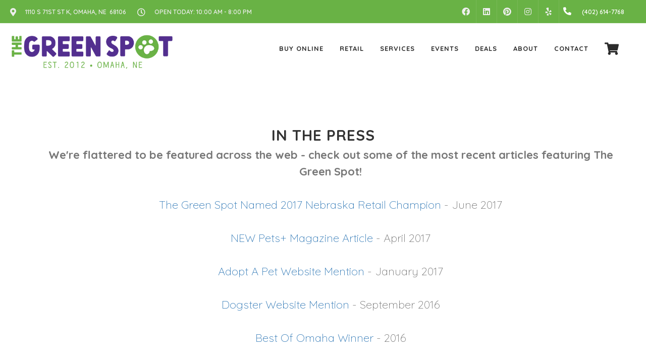

--- FILE ---
content_type: text/html; charset=utf-8
request_url: https://www.google.com/recaptcha/enterprise/anchor?ar=1&k=6LfcAGMpAAAAAL68qM6-xqbJeELRxV4MPPD71y27&co=aHR0cHM6Ly9ncmVlbnNwb3RvbWFoYS5jb206NDQz&hl=en&v=7gg7H51Q-naNfhmCP3_R47ho&size=normal&sa=NEWSLETTER&anchor-ms=20000&execute-ms=15000&cb=x4g2ofrzq909
body_size: 48873
content:
<!DOCTYPE HTML><html dir="ltr" lang="en"><head><meta http-equiv="Content-Type" content="text/html; charset=UTF-8">
<meta http-equiv="X-UA-Compatible" content="IE=edge">
<title>reCAPTCHA</title>
<style type="text/css">
/* cyrillic-ext */
@font-face {
  font-family: 'Roboto';
  font-style: normal;
  font-weight: 400;
  font-stretch: 100%;
  src: url(//fonts.gstatic.com/s/roboto/v48/KFO7CnqEu92Fr1ME7kSn66aGLdTylUAMa3GUBHMdazTgWw.woff2) format('woff2');
  unicode-range: U+0460-052F, U+1C80-1C8A, U+20B4, U+2DE0-2DFF, U+A640-A69F, U+FE2E-FE2F;
}
/* cyrillic */
@font-face {
  font-family: 'Roboto';
  font-style: normal;
  font-weight: 400;
  font-stretch: 100%;
  src: url(//fonts.gstatic.com/s/roboto/v48/KFO7CnqEu92Fr1ME7kSn66aGLdTylUAMa3iUBHMdazTgWw.woff2) format('woff2');
  unicode-range: U+0301, U+0400-045F, U+0490-0491, U+04B0-04B1, U+2116;
}
/* greek-ext */
@font-face {
  font-family: 'Roboto';
  font-style: normal;
  font-weight: 400;
  font-stretch: 100%;
  src: url(//fonts.gstatic.com/s/roboto/v48/KFO7CnqEu92Fr1ME7kSn66aGLdTylUAMa3CUBHMdazTgWw.woff2) format('woff2');
  unicode-range: U+1F00-1FFF;
}
/* greek */
@font-face {
  font-family: 'Roboto';
  font-style: normal;
  font-weight: 400;
  font-stretch: 100%;
  src: url(//fonts.gstatic.com/s/roboto/v48/KFO7CnqEu92Fr1ME7kSn66aGLdTylUAMa3-UBHMdazTgWw.woff2) format('woff2');
  unicode-range: U+0370-0377, U+037A-037F, U+0384-038A, U+038C, U+038E-03A1, U+03A3-03FF;
}
/* math */
@font-face {
  font-family: 'Roboto';
  font-style: normal;
  font-weight: 400;
  font-stretch: 100%;
  src: url(//fonts.gstatic.com/s/roboto/v48/KFO7CnqEu92Fr1ME7kSn66aGLdTylUAMawCUBHMdazTgWw.woff2) format('woff2');
  unicode-range: U+0302-0303, U+0305, U+0307-0308, U+0310, U+0312, U+0315, U+031A, U+0326-0327, U+032C, U+032F-0330, U+0332-0333, U+0338, U+033A, U+0346, U+034D, U+0391-03A1, U+03A3-03A9, U+03B1-03C9, U+03D1, U+03D5-03D6, U+03F0-03F1, U+03F4-03F5, U+2016-2017, U+2034-2038, U+203C, U+2040, U+2043, U+2047, U+2050, U+2057, U+205F, U+2070-2071, U+2074-208E, U+2090-209C, U+20D0-20DC, U+20E1, U+20E5-20EF, U+2100-2112, U+2114-2115, U+2117-2121, U+2123-214F, U+2190, U+2192, U+2194-21AE, U+21B0-21E5, U+21F1-21F2, U+21F4-2211, U+2213-2214, U+2216-22FF, U+2308-230B, U+2310, U+2319, U+231C-2321, U+2336-237A, U+237C, U+2395, U+239B-23B7, U+23D0, U+23DC-23E1, U+2474-2475, U+25AF, U+25B3, U+25B7, U+25BD, U+25C1, U+25CA, U+25CC, U+25FB, U+266D-266F, U+27C0-27FF, U+2900-2AFF, U+2B0E-2B11, U+2B30-2B4C, U+2BFE, U+3030, U+FF5B, U+FF5D, U+1D400-1D7FF, U+1EE00-1EEFF;
}
/* symbols */
@font-face {
  font-family: 'Roboto';
  font-style: normal;
  font-weight: 400;
  font-stretch: 100%;
  src: url(//fonts.gstatic.com/s/roboto/v48/KFO7CnqEu92Fr1ME7kSn66aGLdTylUAMaxKUBHMdazTgWw.woff2) format('woff2');
  unicode-range: U+0001-000C, U+000E-001F, U+007F-009F, U+20DD-20E0, U+20E2-20E4, U+2150-218F, U+2190, U+2192, U+2194-2199, U+21AF, U+21E6-21F0, U+21F3, U+2218-2219, U+2299, U+22C4-22C6, U+2300-243F, U+2440-244A, U+2460-24FF, U+25A0-27BF, U+2800-28FF, U+2921-2922, U+2981, U+29BF, U+29EB, U+2B00-2BFF, U+4DC0-4DFF, U+FFF9-FFFB, U+10140-1018E, U+10190-1019C, U+101A0, U+101D0-101FD, U+102E0-102FB, U+10E60-10E7E, U+1D2C0-1D2D3, U+1D2E0-1D37F, U+1F000-1F0FF, U+1F100-1F1AD, U+1F1E6-1F1FF, U+1F30D-1F30F, U+1F315, U+1F31C, U+1F31E, U+1F320-1F32C, U+1F336, U+1F378, U+1F37D, U+1F382, U+1F393-1F39F, U+1F3A7-1F3A8, U+1F3AC-1F3AF, U+1F3C2, U+1F3C4-1F3C6, U+1F3CA-1F3CE, U+1F3D4-1F3E0, U+1F3ED, U+1F3F1-1F3F3, U+1F3F5-1F3F7, U+1F408, U+1F415, U+1F41F, U+1F426, U+1F43F, U+1F441-1F442, U+1F444, U+1F446-1F449, U+1F44C-1F44E, U+1F453, U+1F46A, U+1F47D, U+1F4A3, U+1F4B0, U+1F4B3, U+1F4B9, U+1F4BB, U+1F4BF, U+1F4C8-1F4CB, U+1F4D6, U+1F4DA, U+1F4DF, U+1F4E3-1F4E6, U+1F4EA-1F4ED, U+1F4F7, U+1F4F9-1F4FB, U+1F4FD-1F4FE, U+1F503, U+1F507-1F50B, U+1F50D, U+1F512-1F513, U+1F53E-1F54A, U+1F54F-1F5FA, U+1F610, U+1F650-1F67F, U+1F687, U+1F68D, U+1F691, U+1F694, U+1F698, U+1F6AD, U+1F6B2, U+1F6B9-1F6BA, U+1F6BC, U+1F6C6-1F6CF, U+1F6D3-1F6D7, U+1F6E0-1F6EA, U+1F6F0-1F6F3, U+1F6F7-1F6FC, U+1F700-1F7FF, U+1F800-1F80B, U+1F810-1F847, U+1F850-1F859, U+1F860-1F887, U+1F890-1F8AD, U+1F8B0-1F8BB, U+1F8C0-1F8C1, U+1F900-1F90B, U+1F93B, U+1F946, U+1F984, U+1F996, U+1F9E9, U+1FA00-1FA6F, U+1FA70-1FA7C, U+1FA80-1FA89, U+1FA8F-1FAC6, U+1FACE-1FADC, U+1FADF-1FAE9, U+1FAF0-1FAF8, U+1FB00-1FBFF;
}
/* vietnamese */
@font-face {
  font-family: 'Roboto';
  font-style: normal;
  font-weight: 400;
  font-stretch: 100%;
  src: url(//fonts.gstatic.com/s/roboto/v48/KFO7CnqEu92Fr1ME7kSn66aGLdTylUAMa3OUBHMdazTgWw.woff2) format('woff2');
  unicode-range: U+0102-0103, U+0110-0111, U+0128-0129, U+0168-0169, U+01A0-01A1, U+01AF-01B0, U+0300-0301, U+0303-0304, U+0308-0309, U+0323, U+0329, U+1EA0-1EF9, U+20AB;
}
/* latin-ext */
@font-face {
  font-family: 'Roboto';
  font-style: normal;
  font-weight: 400;
  font-stretch: 100%;
  src: url(//fonts.gstatic.com/s/roboto/v48/KFO7CnqEu92Fr1ME7kSn66aGLdTylUAMa3KUBHMdazTgWw.woff2) format('woff2');
  unicode-range: U+0100-02BA, U+02BD-02C5, U+02C7-02CC, U+02CE-02D7, U+02DD-02FF, U+0304, U+0308, U+0329, U+1D00-1DBF, U+1E00-1E9F, U+1EF2-1EFF, U+2020, U+20A0-20AB, U+20AD-20C0, U+2113, U+2C60-2C7F, U+A720-A7FF;
}
/* latin */
@font-face {
  font-family: 'Roboto';
  font-style: normal;
  font-weight: 400;
  font-stretch: 100%;
  src: url(//fonts.gstatic.com/s/roboto/v48/KFO7CnqEu92Fr1ME7kSn66aGLdTylUAMa3yUBHMdazQ.woff2) format('woff2');
  unicode-range: U+0000-00FF, U+0131, U+0152-0153, U+02BB-02BC, U+02C6, U+02DA, U+02DC, U+0304, U+0308, U+0329, U+2000-206F, U+20AC, U+2122, U+2191, U+2193, U+2212, U+2215, U+FEFF, U+FFFD;
}
/* cyrillic-ext */
@font-face {
  font-family: 'Roboto';
  font-style: normal;
  font-weight: 500;
  font-stretch: 100%;
  src: url(//fonts.gstatic.com/s/roboto/v48/KFO7CnqEu92Fr1ME7kSn66aGLdTylUAMa3GUBHMdazTgWw.woff2) format('woff2');
  unicode-range: U+0460-052F, U+1C80-1C8A, U+20B4, U+2DE0-2DFF, U+A640-A69F, U+FE2E-FE2F;
}
/* cyrillic */
@font-face {
  font-family: 'Roboto';
  font-style: normal;
  font-weight: 500;
  font-stretch: 100%;
  src: url(//fonts.gstatic.com/s/roboto/v48/KFO7CnqEu92Fr1ME7kSn66aGLdTylUAMa3iUBHMdazTgWw.woff2) format('woff2');
  unicode-range: U+0301, U+0400-045F, U+0490-0491, U+04B0-04B1, U+2116;
}
/* greek-ext */
@font-face {
  font-family: 'Roboto';
  font-style: normal;
  font-weight: 500;
  font-stretch: 100%;
  src: url(//fonts.gstatic.com/s/roboto/v48/KFO7CnqEu92Fr1ME7kSn66aGLdTylUAMa3CUBHMdazTgWw.woff2) format('woff2');
  unicode-range: U+1F00-1FFF;
}
/* greek */
@font-face {
  font-family: 'Roboto';
  font-style: normal;
  font-weight: 500;
  font-stretch: 100%;
  src: url(//fonts.gstatic.com/s/roboto/v48/KFO7CnqEu92Fr1ME7kSn66aGLdTylUAMa3-UBHMdazTgWw.woff2) format('woff2');
  unicode-range: U+0370-0377, U+037A-037F, U+0384-038A, U+038C, U+038E-03A1, U+03A3-03FF;
}
/* math */
@font-face {
  font-family: 'Roboto';
  font-style: normal;
  font-weight: 500;
  font-stretch: 100%;
  src: url(//fonts.gstatic.com/s/roboto/v48/KFO7CnqEu92Fr1ME7kSn66aGLdTylUAMawCUBHMdazTgWw.woff2) format('woff2');
  unicode-range: U+0302-0303, U+0305, U+0307-0308, U+0310, U+0312, U+0315, U+031A, U+0326-0327, U+032C, U+032F-0330, U+0332-0333, U+0338, U+033A, U+0346, U+034D, U+0391-03A1, U+03A3-03A9, U+03B1-03C9, U+03D1, U+03D5-03D6, U+03F0-03F1, U+03F4-03F5, U+2016-2017, U+2034-2038, U+203C, U+2040, U+2043, U+2047, U+2050, U+2057, U+205F, U+2070-2071, U+2074-208E, U+2090-209C, U+20D0-20DC, U+20E1, U+20E5-20EF, U+2100-2112, U+2114-2115, U+2117-2121, U+2123-214F, U+2190, U+2192, U+2194-21AE, U+21B0-21E5, U+21F1-21F2, U+21F4-2211, U+2213-2214, U+2216-22FF, U+2308-230B, U+2310, U+2319, U+231C-2321, U+2336-237A, U+237C, U+2395, U+239B-23B7, U+23D0, U+23DC-23E1, U+2474-2475, U+25AF, U+25B3, U+25B7, U+25BD, U+25C1, U+25CA, U+25CC, U+25FB, U+266D-266F, U+27C0-27FF, U+2900-2AFF, U+2B0E-2B11, U+2B30-2B4C, U+2BFE, U+3030, U+FF5B, U+FF5D, U+1D400-1D7FF, U+1EE00-1EEFF;
}
/* symbols */
@font-face {
  font-family: 'Roboto';
  font-style: normal;
  font-weight: 500;
  font-stretch: 100%;
  src: url(//fonts.gstatic.com/s/roboto/v48/KFO7CnqEu92Fr1ME7kSn66aGLdTylUAMaxKUBHMdazTgWw.woff2) format('woff2');
  unicode-range: U+0001-000C, U+000E-001F, U+007F-009F, U+20DD-20E0, U+20E2-20E4, U+2150-218F, U+2190, U+2192, U+2194-2199, U+21AF, U+21E6-21F0, U+21F3, U+2218-2219, U+2299, U+22C4-22C6, U+2300-243F, U+2440-244A, U+2460-24FF, U+25A0-27BF, U+2800-28FF, U+2921-2922, U+2981, U+29BF, U+29EB, U+2B00-2BFF, U+4DC0-4DFF, U+FFF9-FFFB, U+10140-1018E, U+10190-1019C, U+101A0, U+101D0-101FD, U+102E0-102FB, U+10E60-10E7E, U+1D2C0-1D2D3, U+1D2E0-1D37F, U+1F000-1F0FF, U+1F100-1F1AD, U+1F1E6-1F1FF, U+1F30D-1F30F, U+1F315, U+1F31C, U+1F31E, U+1F320-1F32C, U+1F336, U+1F378, U+1F37D, U+1F382, U+1F393-1F39F, U+1F3A7-1F3A8, U+1F3AC-1F3AF, U+1F3C2, U+1F3C4-1F3C6, U+1F3CA-1F3CE, U+1F3D4-1F3E0, U+1F3ED, U+1F3F1-1F3F3, U+1F3F5-1F3F7, U+1F408, U+1F415, U+1F41F, U+1F426, U+1F43F, U+1F441-1F442, U+1F444, U+1F446-1F449, U+1F44C-1F44E, U+1F453, U+1F46A, U+1F47D, U+1F4A3, U+1F4B0, U+1F4B3, U+1F4B9, U+1F4BB, U+1F4BF, U+1F4C8-1F4CB, U+1F4D6, U+1F4DA, U+1F4DF, U+1F4E3-1F4E6, U+1F4EA-1F4ED, U+1F4F7, U+1F4F9-1F4FB, U+1F4FD-1F4FE, U+1F503, U+1F507-1F50B, U+1F50D, U+1F512-1F513, U+1F53E-1F54A, U+1F54F-1F5FA, U+1F610, U+1F650-1F67F, U+1F687, U+1F68D, U+1F691, U+1F694, U+1F698, U+1F6AD, U+1F6B2, U+1F6B9-1F6BA, U+1F6BC, U+1F6C6-1F6CF, U+1F6D3-1F6D7, U+1F6E0-1F6EA, U+1F6F0-1F6F3, U+1F6F7-1F6FC, U+1F700-1F7FF, U+1F800-1F80B, U+1F810-1F847, U+1F850-1F859, U+1F860-1F887, U+1F890-1F8AD, U+1F8B0-1F8BB, U+1F8C0-1F8C1, U+1F900-1F90B, U+1F93B, U+1F946, U+1F984, U+1F996, U+1F9E9, U+1FA00-1FA6F, U+1FA70-1FA7C, U+1FA80-1FA89, U+1FA8F-1FAC6, U+1FACE-1FADC, U+1FADF-1FAE9, U+1FAF0-1FAF8, U+1FB00-1FBFF;
}
/* vietnamese */
@font-face {
  font-family: 'Roboto';
  font-style: normal;
  font-weight: 500;
  font-stretch: 100%;
  src: url(//fonts.gstatic.com/s/roboto/v48/KFO7CnqEu92Fr1ME7kSn66aGLdTylUAMa3OUBHMdazTgWw.woff2) format('woff2');
  unicode-range: U+0102-0103, U+0110-0111, U+0128-0129, U+0168-0169, U+01A0-01A1, U+01AF-01B0, U+0300-0301, U+0303-0304, U+0308-0309, U+0323, U+0329, U+1EA0-1EF9, U+20AB;
}
/* latin-ext */
@font-face {
  font-family: 'Roboto';
  font-style: normal;
  font-weight: 500;
  font-stretch: 100%;
  src: url(//fonts.gstatic.com/s/roboto/v48/KFO7CnqEu92Fr1ME7kSn66aGLdTylUAMa3KUBHMdazTgWw.woff2) format('woff2');
  unicode-range: U+0100-02BA, U+02BD-02C5, U+02C7-02CC, U+02CE-02D7, U+02DD-02FF, U+0304, U+0308, U+0329, U+1D00-1DBF, U+1E00-1E9F, U+1EF2-1EFF, U+2020, U+20A0-20AB, U+20AD-20C0, U+2113, U+2C60-2C7F, U+A720-A7FF;
}
/* latin */
@font-face {
  font-family: 'Roboto';
  font-style: normal;
  font-weight: 500;
  font-stretch: 100%;
  src: url(//fonts.gstatic.com/s/roboto/v48/KFO7CnqEu92Fr1ME7kSn66aGLdTylUAMa3yUBHMdazQ.woff2) format('woff2');
  unicode-range: U+0000-00FF, U+0131, U+0152-0153, U+02BB-02BC, U+02C6, U+02DA, U+02DC, U+0304, U+0308, U+0329, U+2000-206F, U+20AC, U+2122, U+2191, U+2193, U+2212, U+2215, U+FEFF, U+FFFD;
}
/* cyrillic-ext */
@font-face {
  font-family: 'Roboto';
  font-style: normal;
  font-weight: 900;
  font-stretch: 100%;
  src: url(//fonts.gstatic.com/s/roboto/v48/KFO7CnqEu92Fr1ME7kSn66aGLdTylUAMa3GUBHMdazTgWw.woff2) format('woff2');
  unicode-range: U+0460-052F, U+1C80-1C8A, U+20B4, U+2DE0-2DFF, U+A640-A69F, U+FE2E-FE2F;
}
/* cyrillic */
@font-face {
  font-family: 'Roboto';
  font-style: normal;
  font-weight: 900;
  font-stretch: 100%;
  src: url(//fonts.gstatic.com/s/roboto/v48/KFO7CnqEu92Fr1ME7kSn66aGLdTylUAMa3iUBHMdazTgWw.woff2) format('woff2');
  unicode-range: U+0301, U+0400-045F, U+0490-0491, U+04B0-04B1, U+2116;
}
/* greek-ext */
@font-face {
  font-family: 'Roboto';
  font-style: normal;
  font-weight: 900;
  font-stretch: 100%;
  src: url(//fonts.gstatic.com/s/roboto/v48/KFO7CnqEu92Fr1ME7kSn66aGLdTylUAMa3CUBHMdazTgWw.woff2) format('woff2');
  unicode-range: U+1F00-1FFF;
}
/* greek */
@font-face {
  font-family: 'Roboto';
  font-style: normal;
  font-weight: 900;
  font-stretch: 100%;
  src: url(//fonts.gstatic.com/s/roboto/v48/KFO7CnqEu92Fr1ME7kSn66aGLdTylUAMa3-UBHMdazTgWw.woff2) format('woff2');
  unicode-range: U+0370-0377, U+037A-037F, U+0384-038A, U+038C, U+038E-03A1, U+03A3-03FF;
}
/* math */
@font-face {
  font-family: 'Roboto';
  font-style: normal;
  font-weight: 900;
  font-stretch: 100%;
  src: url(//fonts.gstatic.com/s/roboto/v48/KFO7CnqEu92Fr1ME7kSn66aGLdTylUAMawCUBHMdazTgWw.woff2) format('woff2');
  unicode-range: U+0302-0303, U+0305, U+0307-0308, U+0310, U+0312, U+0315, U+031A, U+0326-0327, U+032C, U+032F-0330, U+0332-0333, U+0338, U+033A, U+0346, U+034D, U+0391-03A1, U+03A3-03A9, U+03B1-03C9, U+03D1, U+03D5-03D6, U+03F0-03F1, U+03F4-03F5, U+2016-2017, U+2034-2038, U+203C, U+2040, U+2043, U+2047, U+2050, U+2057, U+205F, U+2070-2071, U+2074-208E, U+2090-209C, U+20D0-20DC, U+20E1, U+20E5-20EF, U+2100-2112, U+2114-2115, U+2117-2121, U+2123-214F, U+2190, U+2192, U+2194-21AE, U+21B0-21E5, U+21F1-21F2, U+21F4-2211, U+2213-2214, U+2216-22FF, U+2308-230B, U+2310, U+2319, U+231C-2321, U+2336-237A, U+237C, U+2395, U+239B-23B7, U+23D0, U+23DC-23E1, U+2474-2475, U+25AF, U+25B3, U+25B7, U+25BD, U+25C1, U+25CA, U+25CC, U+25FB, U+266D-266F, U+27C0-27FF, U+2900-2AFF, U+2B0E-2B11, U+2B30-2B4C, U+2BFE, U+3030, U+FF5B, U+FF5D, U+1D400-1D7FF, U+1EE00-1EEFF;
}
/* symbols */
@font-face {
  font-family: 'Roboto';
  font-style: normal;
  font-weight: 900;
  font-stretch: 100%;
  src: url(//fonts.gstatic.com/s/roboto/v48/KFO7CnqEu92Fr1ME7kSn66aGLdTylUAMaxKUBHMdazTgWw.woff2) format('woff2');
  unicode-range: U+0001-000C, U+000E-001F, U+007F-009F, U+20DD-20E0, U+20E2-20E4, U+2150-218F, U+2190, U+2192, U+2194-2199, U+21AF, U+21E6-21F0, U+21F3, U+2218-2219, U+2299, U+22C4-22C6, U+2300-243F, U+2440-244A, U+2460-24FF, U+25A0-27BF, U+2800-28FF, U+2921-2922, U+2981, U+29BF, U+29EB, U+2B00-2BFF, U+4DC0-4DFF, U+FFF9-FFFB, U+10140-1018E, U+10190-1019C, U+101A0, U+101D0-101FD, U+102E0-102FB, U+10E60-10E7E, U+1D2C0-1D2D3, U+1D2E0-1D37F, U+1F000-1F0FF, U+1F100-1F1AD, U+1F1E6-1F1FF, U+1F30D-1F30F, U+1F315, U+1F31C, U+1F31E, U+1F320-1F32C, U+1F336, U+1F378, U+1F37D, U+1F382, U+1F393-1F39F, U+1F3A7-1F3A8, U+1F3AC-1F3AF, U+1F3C2, U+1F3C4-1F3C6, U+1F3CA-1F3CE, U+1F3D4-1F3E0, U+1F3ED, U+1F3F1-1F3F3, U+1F3F5-1F3F7, U+1F408, U+1F415, U+1F41F, U+1F426, U+1F43F, U+1F441-1F442, U+1F444, U+1F446-1F449, U+1F44C-1F44E, U+1F453, U+1F46A, U+1F47D, U+1F4A3, U+1F4B0, U+1F4B3, U+1F4B9, U+1F4BB, U+1F4BF, U+1F4C8-1F4CB, U+1F4D6, U+1F4DA, U+1F4DF, U+1F4E3-1F4E6, U+1F4EA-1F4ED, U+1F4F7, U+1F4F9-1F4FB, U+1F4FD-1F4FE, U+1F503, U+1F507-1F50B, U+1F50D, U+1F512-1F513, U+1F53E-1F54A, U+1F54F-1F5FA, U+1F610, U+1F650-1F67F, U+1F687, U+1F68D, U+1F691, U+1F694, U+1F698, U+1F6AD, U+1F6B2, U+1F6B9-1F6BA, U+1F6BC, U+1F6C6-1F6CF, U+1F6D3-1F6D7, U+1F6E0-1F6EA, U+1F6F0-1F6F3, U+1F6F7-1F6FC, U+1F700-1F7FF, U+1F800-1F80B, U+1F810-1F847, U+1F850-1F859, U+1F860-1F887, U+1F890-1F8AD, U+1F8B0-1F8BB, U+1F8C0-1F8C1, U+1F900-1F90B, U+1F93B, U+1F946, U+1F984, U+1F996, U+1F9E9, U+1FA00-1FA6F, U+1FA70-1FA7C, U+1FA80-1FA89, U+1FA8F-1FAC6, U+1FACE-1FADC, U+1FADF-1FAE9, U+1FAF0-1FAF8, U+1FB00-1FBFF;
}
/* vietnamese */
@font-face {
  font-family: 'Roboto';
  font-style: normal;
  font-weight: 900;
  font-stretch: 100%;
  src: url(//fonts.gstatic.com/s/roboto/v48/KFO7CnqEu92Fr1ME7kSn66aGLdTylUAMa3OUBHMdazTgWw.woff2) format('woff2');
  unicode-range: U+0102-0103, U+0110-0111, U+0128-0129, U+0168-0169, U+01A0-01A1, U+01AF-01B0, U+0300-0301, U+0303-0304, U+0308-0309, U+0323, U+0329, U+1EA0-1EF9, U+20AB;
}
/* latin-ext */
@font-face {
  font-family: 'Roboto';
  font-style: normal;
  font-weight: 900;
  font-stretch: 100%;
  src: url(//fonts.gstatic.com/s/roboto/v48/KFO7CnqEu92Fr1ME7kSn66aGLdTylUAMa3KUBHMdazTgWw.woff2) format('woff2');
  unicode-range: U+0100-02BA, U+02BD-02C5, U+02C7-02CC, U+02CE-02D7, U+02DD-02FF, U+0304, U+0308, U+0329, U+1D00-1DBF, U+1E00-1E9F, U+1EF2-1EFF, U+2020, U+20A0-20AB, U+20AD-20C0, U+2113, U+2C60-2C7F, U+A720-A7FF;
}
/* latin */
@font-face {
  font-family: 'Roboto';
  font-style: normal;
  font-weight: 900;
  font-stretch: 100%;
  src: url(//fonts.gstatic.com/s/roboto/v48/KFO7CnqEu92Fr1ME7kSn66aGLdTylUAMa3yUBHMdazQ.woff2) format('woff2');
  unicode-range: U+0000-00FF, U+0131, U+0152-0153, U+02BB-02BC, U+02C6, U+02DA, U+02DC, U+0304, U+0308, U+0329, U+2000-206F, U+20AC, U+2122, U+2191, U+2193, U+2212, U+2215, U+FEFF, U+FFFD;
}

</style>
<link rel="stylesheet" type="text/css" href="https://www.gstatic.com/recaptcha/releases/7gg7H51Q-naNfhmCP3_R47ho/styles__ltr.css">
<script nonce="o76gYxmJTmEKsMtlaHBlAA" type="text/javascript">window['__recaptcha_api'] = 'https://www.google.com/recaptcha/enterprise/';</script>
<script type="text/javascript" src="https://www.gstatic.com/recaptcha/releases/7gg7H51Q-naNfhmCP3_R47ho/recaptcha__en.js" nonce="o76gYxmJTmEKsMtlaHBlAA">
      
    </script></head>
<body><div id="rc-anchor-alert" class="rc-anchor-alert"></div>
<input type="hidden" id="recaptcha-token" value="[base64]">
<script type="text/javascript" nonce="o76gYxmJTmEKsMtlaHBlAA">
      recaptcha.anchor.Main.init("[\x22ainput\x22,[\x22bgdata\x22,\x22\x22,\[base64]/[base64]/[base64]/[base64]/cjw8ejpyPj4+eil9Y2F0Y2gobCl7dGhyb3cgbDt9fSxIPWZ1bmN0aW9uKHcsdCx6KXtpZih3PT0xOTR8fHc9PTIwOCl0LnZbd10/dC52W3ddLmNvbmNhdCh6KTp0LnZbd109b2Yoeix0KTtlbHNle2lmKHQuYkImJnchPTMxNylyZXR1cm47dz09NjZ8fHc9PTEyMnx8dz09NDcwfHx3PT00NHx8dz09NDE2fHx3PT0zOTd8fHc9PTQyMXx8dz09Njh8fHc9PTcwfHx3PT0xODQ/[base64]/[base64]/[base64]/bmV3IGRbVl0oSlswXSk6cD09Mj9uZXcgZFtWXShKWzBdLEpbMV0pOnA9PTM/bmV3IGRbVl0oSlswXSxKWzFdLEpbMl0pOnA9PTQ/[base64]/[base64]/[base64]/[base64]\x22,\[base64]\\u003d\x22,\x22KMOxPUDDiyFSw4NbwprDusKPVnzCnHBHIMOBwqDDjsObXcO+w5TCnEnDox4vT8KEZgttU8Kac8Kkwp4nw4EzwpPCosK3w6LClFIiw5zCkmxLVMOowoE4E8KsAGozTsO1w47Dl8Okw7DCuWLCkMKQwq3Dp1DDlEPDsBHDncKePEXDgSLCjwHDuid/wr1Owp92wrDDqD0HwqjCgEFPw7vDtj7Ck0fCkBrDpMKSw4klw7jDosKCLgzCrkTDjwdKNXjDuMORwpHCrsOgF8KLw7cnwpbDoBQ3w5HCtXlDbMKHw73CmMKqOMKgwoI+wo3DqsO/SMKQwqPCvD/Cp8OrIXZmGxV9w7nCkQXCgsK8wr5ow43CssKxwqPCt8KNw5s1Kho+wowGwphzGAove8KyI3LCpwlZdMOnwrgZw5dVwpvCtwnCisKiMGbDtcKTwrBdw7U0DsOOwo3CoXZVIcKMwqJibGfCpAR2w5/DtzfDnsKbCcKqMMKaF8Omw4Iiwo3CsMOUOMOewrDCssOXWkA3woYowoXDvcOBRcOUwp95wpXDuMK0wqUsZWXCjMKEXcOYCsO+TVlDw7VGT201wrvDs8K7wqhCVsK4DMOtKsK1wrDDtHTCiTJaw4zDqsO8w7HDoTvCjmMpw5UmZGbCtyN/[base64]/[base64]/FcORGcO+dsO8ZsOtwrnCgV/CisKwwq0cYsO2KsKbwpMZNMKbfsOmwq3DuSc8woEQbRPDg8KARcOtDMOtwqVJw6HCp8OABQZOXMKiM8OLXsKeMgBGH8OCw4PCqSrDp8Odwp18F8KSFXkQQcOgwqrCsMOQUcOyw78XIcOcw4wxVWfDp0rDuMObwpRDbMKiw5kFEwt9wrxkJcOyMMOAw5E7f8KcIjIgwr/CmsOYwpxyw6bCmMKfLnbClzXCmmgVCsKmw4QUwoHCrU0OY0wKHzQIwrgAC210ecO6EW8wKnrCosOqJ8Knwp/DkcOfw47DmiEBHcKGwrDDtD9hFcO1w7NSDUTDnyJDY0MCw6TDoMODwr/DqXjDnxVvCcK0eHY+wqzDo0BVwr/Dg0HCpmlhwpPCmBslNwzDk1hEwojDpl3CtcKHwqgsYMKkwpRyHBzDoRTDj2pxFsKYwoodXMOxKDgwLQ59ABTCokR8FsOOGMOMwqkoBkxRwqBnwqvCiidsPsO4R8KcYh3Dhgd1UcOyw7/[base64]/[base64]/DpsKVQsKnKcKJSzBjPzZnBRnChMKRw4fCtzjDksKBwoExV8ObwpluBcKVe8OiCMORC37DhTrDhsKcGknDhMKFI2QSfMKZAA9rRcOSHwnDncKbw6I4w6jCosKQwpAzwrQPwq/[base64]/c8KJw48bwq0ew4nDvTJsw7Qsw51cwqw8wqbCocK5CcOhG09GHcKhwqVRLMKYw5rDl8Kaw50CK8ODw7xxLlp4C8OgdmXCkcKywrFYw6dUw4bDusOQAMKES3bDp8Okwq0fNMOkBytaG8KweCYmB2NmXcKybn3Cvh7CvgZ7Vw/ChkALwphfwqMGw5LCscKLwq/[base64]/[base64]/ChGpeKk7CisKhGMKDwpoFYQl/HCI/YsKqw5dWOMOGA8K6SzpnwqrDlMKYw7QZG37ClSzCr8KyaGVYWMKWOUDCj1/Dt2ArVxFswq3Cr8K/wpPDgF/DusOWw5EzP8Kfwr7Cn2DDhsOMX8Klw6swIMKxwonDuk7DgBTCrcKywpDDkEbDpMKeYsK7w4vDllNrAcK0woVyZMOJXipIUMKXw7cnwpJXw7/[base64]/Cqz7CvMK+fsKHw6cnw6bCjsOdw5jDuAvCvXLCniY8GcK2wrcnwq4yw5J6XMOIXcOBwqvCnsOiVBLCl1HDjMOCw6DCsCTCpcKRwqpgwoNawo88wqVOV8O5cz3CicK3RxJRbsKdw4ZCJX80w49qwoLDgHBfW8Ofwq0pw7teNsODdcKIwovCmMKYRH/CtQzChkXDvcOILMK1wrk3TyfCijDCs8ONw5zChsKsw6jCrF7DsMOXwp/Dr8OnwqrCu8OKNMKlXEgBGDPDssOdw6/CtzJsWxNbG8OCfwU6wrXDgWXDvsO0wr7DhcOfw6TDviXDgQokw5jCl0XDkhojwrfCmcOfRcOKw6/Ck8OOwpwgwodwwozCjn0IwpRHwpJeJsOTwprDi8K/LcKOwpHDkA7CkcKuw4jCjcKtKSnCj8O9w4ZHw71Ow7d6woUZwqfCsnLCncKUw5zDmMKSw47DmcObw6Rpwr/DgnnDlnZGwpTDqzPCmcOTNR1deiPDvxnChnwOQ1F6w53ClMKvwqbDt8KLAMOGGiYMw7Rkwphow5DDq8KKw7MMFsOhQ0smE8OXwrcrwrQHSwJ6w5MrU8OJw7QewrrCpMKCw4gwworDjsO+f8OABsK3XMKow7/DosO6wpxkRTwNKEw0NMKww5vDvsKiwqzChcOvw4luwpgIK0ZYaSrCvgxVw6AAOcODwpHDmivDrMK8dB/Ck8Otwp/CvcKPOcO/w43DssOzw5HCn1TCsU4dwq3CvcOywrMew4sWw7TDqMKZw6IDCsO7OcO2Q8Oiw4DDqWc3W0AGw6HCoTUqw4DCscO+w4BEEMOlw4oXw63CrsKqw5xiwqIuOixMJsONw4trwqdrbnzDv8KqLREfw482ABXCjMOfwowWZsOFwr/[base64]/DkSjCtMKtd3DDn0xaDcKjXMOkwqbDunZIPcOzG8ODw4YSQcOiCENwfy3DlCQ3wpnCvsKCw6Z7w5lCNlI8Nj/CmGbDgMKXw50cWWxmwpbDqyXDr0FIXQsGQ8KrwqxRSTNLH8Okw4/Dm8OJCsKow5RSJWggIsOYw70OOMKxw7HDgMOKWMOSLS4gwrvDiXvDkcOJCQ7Cl8OscEEhwrXDl1LDr2nDkGVHwplHw503wqt7wqvChynCvTLCkTZ0w5MFw4ssw6TDq8KOwqPCtcOEO1/[base64]/[base64]/Cu8K1woPDt8OUwqXCrkRlUxPCjsOWGcKqJVQ2wodFwrHDisKpwpzClDTClMOEw57Dqi9gdlYHCA/[base64]/CnQjCgQhewrDCksKTw5jCh0PDuwTDvsOwEMKcFWBtG8K/w6vDl8K5wpsXwp/CvMO0PMO+wq13w51BLATDpcK1wos5czQwwocDMEXChhrCgFrDh0xJwqcKcsKqw77DujZnw7xhO3XCshTCncKLQH9Dw5BQF8KBwo4kXMKMw48RElDCkFDDrjAhwqjCssKEw4okw5dfAinDlMOlw7/DnQxnworCsS3DvcOwPz16w6B1CMOWw4suOsOuUsO2esO+wovDpMKXw6ghY8OTwqoFVEbCsyJQPCrDl1oWS8K6NsOUFBdpw75HwoPDj8O1ZcO/wo/[base64]/DqMO8w55wNMK0w5hab8OxRxfCs0jChG3CviLCohPCjmFDVsOlf8OEwpUYATgxGsO+wpzCrTMpf8KAw6IuLcKLNMO9wrIVwrkvwoQ8w5vDj2jDvcO7asKuT8OxXA/DrMKswqZ9AHXDkV5Yw45sw67DnnETw4IkRWNsRm/[base64]/[base64]/DrsOewoIIwonCpl7DtWLDkMKMTcKwPCwxGsO+wpt7wrXDrTPDlcOwTcOaVxHDh8KfUsK/w5gMQjAEJh9yWMOhVFDCk8OPQMOZw67CqcOqOsO8w5Z5wovCnMKpwpogw4oBLsOvJgJxw7dcbsOCw4Ruwpg6wpjDgMKIwpfCvTXCncKjV8K6F3ZiblFyRMKSdsOjw5BBw6vDoMKQwpzCmsKww4/Ch1t4Ui0QMQdlIChNw5TCgcKHJMOff2bCukPDpsOUwrHDljTDlsKdwq1LKTXDhz9vwqB4DMKlw6MbwrFEbkrDjMO0UcOqwqBOPjMHw6vDtcOQH1fDgcO8w6/DvX7DnsKWPmc/[base64]/CtS/DnRYAwqHCoQ/CrsKTw7TDl8KJCcKYw6jDhsK7QCocIsKvw7LDoENUw5PDgkHDocKRCljDt3VpT20Yw4HCtxHCpMK+wprDnmBvw5I/[base64]/wrkbEWHCqjvDuzZ1wrfDoUxlwpzCtsKUIsKJcsKQEy/DnjfCi8K4LMKIwodTw7PDtMKOwrLDg0guPMOcU0XChXvDjG3CgHbCuVQ/wpdAEMK3w7PCmsKqw7tzeBXDp1NGM1/DisOlWMKlQixcw7tUQcKgX8OewozCnMOZUQ/DqMKDwrrDrA1xwrXDuMOlN8OCTcOgQD/Cq8ODTMOTbQIQw6QQwpXCsMOxPMOcEsOTwoPChwvCjVQYw5bDngHDuQl+wo3CuiQQw7sQdDgHwrwrw6dOJmvDhxLCnsKBw7fCo0PClsKUN8KvLkBvDsKlHMOawp7DiXLCh8KWGsKAMCDCt8OgwpnDsMKbJz/[base64]/Cv8OAVk0vwpbDnTwfOMK2w67Di8OJeMKlD8Obwp/CpGF9GSrClibDgMKOwqPDvVrDj8OtLCLDj8Ocw7YDBG7Ck1fCtBjDqhjDvDdxw4DDu1x3ViMVdMK5ZCA/YHvClsKmXyUOTMOGS8OWw7oewrVEaMOcOXpvwpXCm8KXHSjDqMKsA8K4w4FTwp0WI35Fw5nDqSXCuEc3w7AZw6lgI8K1w4BiUAXCpsKEfAs6w7fDjMKlw67ClMOLw7TDtFbCgRnCnUrDgUjDrsKrfEzCqmwUKMKHw4Row5zChl/Di8OaE1TDnk/DiMOcWsOPOsKlw4fCv1wnwqEWw4scBMKEwrtbwrzDkW3DmcKSCUzDqyIoTcKNTyHCmlcbMlIaXcKdw6rDvcOXwoJOcUHDmMKDEA8Owqk2K3bDuWzCs8KtSMKXUsOPecOhw7zCmQHCqgzChcKRw7Zcw5l7I8OgwofCqA/Dm23DuE7DvFHDoQLCpW7Cig4UWlfDhydbZQttPsKsZmjDmMOWwqHDu8Khwp9Ow4Mtw77DsRLCu2JxScKwOxsBVQ/CkMKhEBzDvcOMwqjDojZ6BXDCuMKMwpd6WcK+wpgjwpkiP8OkZxsfK8Kew65nESNRwrcaRcOVwocSwpNTD8O6RhTDt8O3wrhCwonCksKXKsKcw7YVUcKKVATDsmLCuBvCtlx/wpFZfigNMETDqF8Na8OtwrZ5w7bCg8OCwqvCtV43PcO1fcK8BFInVsO1w64vw7HCoW17w60owp11w4XChEZRfUhGNsKlwqTDmBfCk8KkwpbCpQ/CpWLDpV8AwpvDjyVHwp/DpDkbQcKsG2YCHcKZf8KULwzDs8KvEMOwwojDtsKYPQxvwpFSKTVpw6NXw4rDl8OQwpnDrj7Do8Oww4FNVsKYb3zCn8OFXn5mwrTCv27CoMKRD8KAQwpIYGTCpcKDw5HCgkrCnC7DkcKGwpgpL8Oxwp7Cu2bCsSkrwoJdAMKGwqPDpMKhw5TCv8OpPALDp8OELQ/CvzF8QsKkw6MJMENwDBMXw6IXw5cwa045wp/DnMOXZGrCuQgDTsODSGXDocOrWsOdwoYwOn/CqsKCW3rDpsKsL3xLQcOqLMKRBMK0w53ChcOfw7V0I8OBEcO1wptePXbCiMKEaX/DqDRiwpdtw6YfJifCo314w4YEdjfDqj/[base64]/NUw7wpYRdTrDo2lqw57CtMKCwplywo7DjsOrw43Dq8KXE27DlEjCqwDCg8KOwqJbT8KwR8O4wrJrZk/Cjy3CqSEGwrprRCDDgMK4wpvDvk8gWyhPwpoYwpNwwo85ChPDo27Dg3VRw7J0w4spw6h/[base64]/DgMK6wox/[base64]/[base64]/DlMOAYMKSUwjCkADDvMO0wpElw7XCtQHDmlt0wqvDjk3CsCvCm8O0DcKawqjCgAQlCFfCmVlEXsKQZsOKEXEQL1/CrFMxZnfCjRkcwqdrwpXCqMOkTMOewp/CmcOFwofCvHt2HMKmXnLChAE8w6jCpMK5byM9TcKvwoMQwrAFMSnDu8KTX8KVSEHCqn/Dv8Kdw7lSNnU+bVBvwod/wqZsw4HDhcKuw6vCrzbDoCxoTMKmw6YqOxnCu8OKwpdNMHdWwr4WLMKocRTCvgIZw7fDjSDDr0QAY0MtGhnDqxRywpDDtsOnODR/IsKuwp1GQsO8w4TDlkw2UGxBScOnVsO1wqTDj8O6w5M8w4PDswbDusK7wp8gw49ew40ET0zDrkkKw6nDoG3DmcKmecKiw4EbwpTCuMKBRMOLecOkwqdPeW/[base64]/DksO3DsKxbyTDpMKJdR/Cq8KABsOzURrDtBzDtV/DpgtkL8Kgw7RfwrvDhcOow4DDn17CjRY1IRJSa2YBXMOwF0FRwpLDvcKNF3w5CMKmcQVgwo/CscOywpV3wpHDuErDtz/[base64]/OcKBSH8bF8ONw5LDmRNXa8KLTcOzwotCR8OcBB4eCsOQK8KGw7/DvgkfFl0swqrDtMK1ZwHCn8Kowq3CqRHCvXrCkgzCrm1pwpzCpcKiwoTDnSkuV3V/w4leXsKhwoAMwovDmTjDoDfDg2EaZzjDosOyw4LDkcODCTbDsEHDhGDDvyrDjsKpH8KiGcO7w5JMD8Oew41/b8KqwoAaQ8OSw6ZNVHV9d0TCtsOGEB3CrwLDiXLDviHCpFYrB8KxYQY1w6jDoMKiw609wrEWPsO7WRXDm33CksOuw5g1WVHDvMKbwrx7QsOuwo3DpMKWTcOFwoXCsyMbwrTDlW1TI8KpwpfCuMOyGcK2LMKXw6YYY8KPw7BXYMKywp/Dj2bCrMObMQDCjcKsUMOiE8OSw5HDssOpcyLDoMO+wo3CqcOZasKQwoDDi8O5w71Owro8CyQ6w4R3SFUoeS/DnWTDu8O1HsKWSsObw5YTB8OmCMOOw5sJwqTCicKZw7fDqynDgcONfsKRSABlZgfDvcOiDsOow6LDv8O0wqIpw7XCvT40BlDCvQ0EY3wgIhMxw7wiD8OZwrdzSiTCog7CkcOtwrtSwqBCO8KIOWHDoQh8eMKSbT9fw7rCtsOoS8KKWF10w7JwLl/[base64]/DucK5w5IIwqZjPmxUw7U0AcK3wpdxalHDskrClVBcwpIcw41nSVPCogPCv8KYwoZ8dMKFwpDCusO4Ujknw4REZi1hw54+FcORw7hwwqU5wqkXBcKXCcKfwr9jSDFHECrCnTJ0cm7Dt8KQFcKYMcOQEMKHBHc2w7Mdby3DtHLCjMOlwoHDicOfwqhsAlvDlsOQLE/DjSJcNUR4JsKbEsK+LsK3w5jCjQTDn8O/w7/DpVsRNR1Sw6rDn8KXK8ORRMKLw4AfwqzCicKJPsKZw6A4w43DpDgeOgZkw57Dp3AlEcKzw4ArwoLChsOQYS94f8O3YXbCn0TDssO2G8KHNDvCpMOfwqHDqh7CsMKgSholw69QfhnCgHEiwrl9e8KRwol9V8OeXCbDiWtHwqkiw4/DqWBQwqJNI8OhdgbCowXCnStIAGYNwrlzwrDDiE1cwqZ5w6NAeSbCsMO0MsKcwpTCnGAgZkVCHRnDvMOyw7zDlcK+w6pKP8OaRTQuwqfDlDFQw4vDgcKjECLDlMOvwo0SDn7Cs1x/wqowwofCsg4wa8Onah9Jw7gxV8KgwqcVw55ZS8KDLMOGwrFYUA/DhlrDqsKNE8KuTcK9F8Kkw4zCgsKKwp8jw4HDmUQTw6/Drk/CtWZhw4Q9DMKXLg/CgcOcwp7DgcK1S8KhV8KKF11tw7N6wqdUUMO1w5PCkjbDpjZKA8KPIMK/wpvDr8KFwqzCncOIwpfCmsKAcsOsHA44J8KhCWLDicOJw5c/[base64]/MCoYw5LDrywPSGB8w7DCqWAtFlDDii7Ctm3Co8OCw7TCljLDriXDssKFJU8MwrXDkMK5wrDDtsOSIcKewqkVainDmj46wp/DjlAyC8KOa8KmSC/CkMOTBMOFcMKjwoBqw5bCnkPCjsKqT8K/ZMOFwqZgAMOYw7MZwrrChcOGb0chbsKsw7VgX8K/WCbDosOhwpRqesOFw6XCpQfCpCUCwr8CwoVSWcKkTsKgFQvDhV5Aa8KIwoTDn8Obw4fDosKBw7/DoxvCqXrCqsK/[base64]/CsCfCtcKmw5AnCxl5w6c0HcOtXMKQXmQtcTfCnmPCmMKmCMOgasO1aWnClcKUW8OYSmLDihfCgcK+MMOcwpzDjBoMVDUbwoTClcKGw7vDssOUw7rCpcK+RS1KwrnDrHLDgsKywqwnTCHCuMOjYn5AwrbDocOkw54swqHDswArwo9RwoxATQDDkzwMwq/DksKuOMKMw7ZuAhBwOhPDnMKnMHLDtMOpQFZcwqPClH1LwpTDucOIT8OdwobCgMOcaU11AsOowrovf8OLc1okMcKYw7bCkMOaw5LCrsKmA8Kfwpo0QcKzwpDCiyfDlsO4YjTDqAMcwr1lwr7CvMK/wod7Q1XDtsOXEEwuPGZGwqrDhVEzw4TCrcKBCMO4G2l/w6YzMcKEw53DiMOAwrDCocOaZVtaBzRmPncHwqDDrVheZ8O/wp4YwoFmA8KVHMKZF8KOw7DDnMKPBcOQwpvCk8KAw65Bw4kQw6YYVMKtRhNewqPDk8OywpLCj8OAwrPDvnDCqH/DtcOjwoRsw4TCucKcSMK6wqZ5DcOew7rCjw44GcKCwpkiw6xfw4PDtcKhwodORcKjTMKawo3Dl2HCtnfDlFxQbSQ+O1DCmsKePMO5HUMRAhPDgT1CUygXwrNkdlPDrHc1Bh/[base64]/DrcKsw5EsY8OswrJSOMKzRcKbw5A6w73DjMKFQzLCi8KCw5HDkMOdwqzCmsKDczgXw5AtUjHDnsOmwrzDosOHw4/Cm8O7wqPCi3DDnUJEw6/DisKcWVZDannDpwZdwqDCj8KCw5jDvFHCrcKVw48yw73CssKPwoNCcMOpw5vChwLDkWvDqgVrLSXCsVNgeRIjw6JYN8OwBxI5IVbDj8ORw40uw65Cw47Cvh/[base64]/Cojw5N8Owwrt/EsKoNcKsRBdNSFRbw6nDt8K2ZVo4EcODwq0QwpAQw5IXaBZ2GTtVP8OTcsOVwqjCj8Oew5XCqTjDmcOzFsO6GMKVI8Oww7/Dg8KewqHCmjDCtn08O0IzTRXDlsKaHMOfPMOQAcKQw5VkAmldUUnClgDCt3Z3woHDm11ve8KVw6PDmsKswp9nw4BpwofCs8KewrXCmsORE8Kfw5DDjMO+wqAddBjCuMKpw6/Cj8OXKk7Dm8O2wrfDusKUCSDDoiAiwoUVHsO9wqDDhTJFwrg6B8K7byZ6QmptwpnDkkIGCsOJd8OBKEUWaElvHMOHw7XCvMKXS8KtGgRnI2LCpT40NjbCicK/wrfDumTCqUbCqcOnwpjCrHvDtgDCv8KQJsKoLsOYwp3CqsOqIsKjWcOfw5nDgCrCgF3DgGg7w5LCn8OEcQ9Hwo7DrgVVw48gw7ZwwoluEiEtwqtXw4hDbHlqXUTCn0/DicOxKz9Bwr5YSVLCjS0LYMKUCMK3w6/Cpi/CncKtwqLCh8O1UcOmQGfCnypiw7vDo0/[base64]/[base64]/CsC/CqzFkPDLCssK8w6AaG2hLEcKlw7XDux3DpGJZZgvDmMObw4fCoMO9asOqw4XCqXEFwoNOVEcNGifDvsOWKsOfw7tgw4LDlQLDtUHCtF9ScMObTFEdQGZTbcOFJcOcw5jCgDXCpMKJwpNkwpTDh3fDoMKOBMKSXsKVOy9ybEkbw6ckbX/CocKyXHNsw7zDrHtZGMORfB7DtknCt3ATI8KwJAbDncOgwqDCsE9JwpPDsQJcB8OvG04QQV3CpcKPwrdKZBHDkcO8wq3ChsK9w5hRwrvDvsOcw4nDmETDosKGw6vDvjTCmMOqw63DlsO2J2rDnMKaFsOCwpcSRsK/DMOeTMK4PEZXwrg8U8OpKWbDnnTDq2XClMOMPzXDn1XDtMOow5DDn3/[base64]/DncKmADRLw43DqgF2dB9QwrrChMOjPsOGWzDClHdIwowROGDCg8Oew5pHZxwSFcKswrocYsOPAsK6woRmw7ZwSR7DnX52woPCocK3HmwPwqM3w6sSfMK6w6HCumbDh8KEW8OowpnCjjdSKj/[base64]/DnAYUJnbDtk0xw6o4BsOfw6VVUEvCn8KlXjguw4ZgV8KIwovDgMKxC8OtQcKAw7rDlsKYZjEUwo4saMKdUMO9wrnCiH7ClcO+woXCrQkRLMOnHArDvVw2wqU3bGl/w63DuHFNw6rCpsOBw442e8K/[base64]/w5I+w5DCj1zCjWLCncKawozCrQh3wpLCs8Kewqw9YsOdwq5RF2zDv0Rkb8KRw6kHw5HCt8O1wqrDiMODCg7Dn8KTwo3CqynDpsKFfMKrw6fClcKmwrPClQsGGcK4NnpFw6BDwrtlwo8/w7J9w73DnmYsAcO/wrBcwoBFJ080wovDqj/Du8KiwqzCnxHDk8O/w4vDusORCVRgIkZkC1QdHsO6w4vCnsKRw4hsCngVAcK2wrQPRnXDvn1qbBvDugp1F3IywqHDj8KgCz9cwrRzw71TwqnDnkXDgcOIOVzDm8OGw5ZhwrAbwps/w4PCkhRjEMKTY8KMwpt/[base64]/ChsOdWyd4csKfAQTClVPCnMODb2bCh3YfO3DCvSHDkMO9wp/DnsOPBG7ClSo5wozDtSk+woPCusKpwoJjwrrDmA1WXAjDjMKgw7ZSVMOvw7HDpV7DucOMfgnCrlZpwprCr8K1woAswpkebMKcCGNKS8KuwrleYMO/F8O2wo7DuMKzwqzDtxFGIcKAb8K4Vh7CoH0QwroKwoklYcOwwr7DniXCqX1/QMKsVsO8w7gUDjVFAiAxXMKawofChSzDlMKowrPCoy8eAjI/XUhcw7oMw4nDu1xfwrHDik/Cg0rDocO0JMO7G8KCwrtkfCzDncKcNlXDncO7w4fDkhfCswEVwqDCuzoFwpjDvjTDh8OUw4BkwrjDk8OAw6RvwrE3wpV3w4c3FcK0KsKcEFTDscK0EV8AY8KJw44xw4vDpV3CsBJUw6PCoMORwppWGMOjC3/Ds8O/FcOQQArCumPCpcOJcyswNwLDrsKETU/[base64]/CpXTDqsOBVCYGccK/[base64]/AEAKV8OUHyjDvB3DmMOew4PCiMOaYMOIwrA1w5PDnMK9CyfCicKIesK5Xjh3UMO/EDDDsxsfw5TDji/DknfChxvDgSbDnGM8woPCsznDusO5aj00JcOOwpgYw7MFw4vCkzwRw5d/cMKmcTLCq8K+CMOrYEXCiDLDqSUJGXMnB8OHKMOqwogCwoR7NcO/woTDqVQcNHTDvsK5woN1GcOQFVzDnsOPwpTCu8KfwrZvwqFWaVpvJXfCki7CvEHCilXCr8KyRMOTdcO/TFHDpMOUXQDDoXdLeF3Do8KyEsKnwocOO1M4Q8OqbcK3wogFVMKHw7fCgEYxFB/CmTduwoIuwoLCnFDCsA1Jw5NvwpvCnGPCs8KvUMKhwq3CiSZsw67DqhROT8KtVG4+w7Vaw7Qzw51Twp9rcsOjBMOrU8OsQcOmbcOYw4nDjBDCm3DCrMOawozCuMK8LDnDhj5fwozCgsOXw6rCgsKjTmZwwqpHw6/DgxQIKcO6w6zCtDoEwpRww4k6SMOKwr3Cs1slV1djMsKeG8OKwoEUP8O0dVjDjcKAOMO+HcOnwr8ICMOMMMKswoBnfR7DpwXDvR1qw6lKWBDDh8KTZMOawqYHScKAeMKTGnrCn8OiZMKIw5HChcKOfGNbwr1xwo/DiHBswpzDjgV1wrPCocK5D1VzIAUqZMOZMEXCszBnYBBUXRjDjCzDscODGXIBw6I7HMOpCcKWW8O1wqpMwr/DgnFZJwjCmA5DXxUMw6MRRy7CjcK7ak3Dr09BwoFsHSI/w6XDg8Ogw7jClMOew5lgw73CqiZuw4bDmsO0w6DCvMOnazdAIsOkTwHCn8KzbcK0AC3Cg3Mow73Co8KNw4jCksK7wo8SdMOwfyTDpMOwwrx2w4XDiUjDh8OKQsOAf8OEU8KXbHxQw45TFsOGLDPCjcOrVgfCmmbDrSEpG8O2w4wuw4B7woxww7A/woJGw58DHXQtw513w4xiGEjDmMKcUMKQScKOYsKTXsOHPlXDpDVhw5pOXFTDgsOBMiA5QMKBBCnDt8O7SsOQwpfDv8K6XEnClcO8GxHCsMO8w6jDhsOTw7U/a8Kew7UFLAHDmhrDsHnDucOQHcOsfMOPd3EEwofDrCIuwpbCln8OBcOWw79vDHAaw5vDi8OoU8OpMh0wLHPDtMKowoxpwp7DgmbDkAXCiVjCpEQtw7/Cs8OPwqtxOcKow4HDmsKSwrwMAMK7wqHCgcOnfcOQOcK+w6ZLK3hOwo/CkBvDscK3QMKCw4Y3wqsMB8O8aMKdw7Ulw7M5UD7DpgJQw4TCkQYNw5YGPX3Dm8Kyw4nDvnPCqz5nQsOQSwbDoMKew4bCpcKnwojDskZBGcOpwoQPVlbCoMOswqlaEzA8wpvCl8KqS8KQw50BRV7CrMK/wqc6w6FeTsKMw4bDjMOewqfDjsO6YHrDiXdeD3HClGB6ch4bUMOaw60gQ8KucMKpS8Oow69aTsK/w6Qpa8KSacKYInp5w6jDssKQZsOoDTQXaMKzf8O1woDDoCEqE1VkwpR0w5DCrcKOw7gmKsOmKsODw4Qbw7XCvMOwwpdTRMOXRsOBIWjCmMKuwqhHw7t9KH1mY8K9wrsLw5wrwrxTd8Khwqc3wr1eKMOKIMOqw4Ivwr/CrEbDk8KUw5HCtMO/Ew8MLcOycWrCk8KfwohUwpPCk8OHB8K9woTClMONwponQMOSw60iX2LDkDQFIsKcw4nDosK0w5IJRmPDjCfDjsOOeQnDnWwqRcKMAjnDgcOeDcKGH8OtwqAaPsOpwoHCocOQwpvDiQBqBjLDhR48w6F0w50nRMKLwrPCr8O1w4E/w5LCmH0sw57CicK9wpDCqUslwo4CwpFxHsO4w6vCnQ3DlETCicO5TMK0w5HDrMK5EMOCwpDCj8O3woMPwqVWdUzDscOcISZxw5HDj8OJwp/DocKBwolMwrbDosOZwr8Qw67CuMO2wr/CvsOtdzQ4SCzDpsKdHcKRfB/DqQBqaFnCrA5Jw53Ctx/[base64]/Dt8OMwqFoY8OCw6w8P8K5w57Dr8K8BsKhw61zw5hVwpjCmRLDl2/DjcKsBcK2XsKDwrPDk3l1fm9mwqPCuMO8T8O7wqAsOMO5XwrCm8Ojw6XCkD/[base64]/wrbCosKLKk9HL8K3FTt2Km/DuMKqJsKcw6nDgMO+KVA9woZrIcKOTMO0D8OPHMK+ScOlwqTCssOwNmDDnRkHwp/CrsO7b8Oaw6Jyw4rCv8KkGjE1EcOzw6jDqMOWSydtScOJwq1YwqTCrF/DmcOswqFlCMKreMKvQMKHwpDCu8Kmb21pwpdvw6IJw4bClUzCqsOYCcOJw7TCiAYdwo5LwrtBwqtGwqLDrlTDgV7Cn3kMw6TDvMOkw5rCin7ClMKmw7DDo2fDjhTCvXbCkcOeWRXCnRfCv8Ofw4zCkMO+asO2dsKLJMKAQsK2w5vDmsOQwo/CvGgbAgIeZEpEKsKtKsOjwqvDlcOUwodCwo/CrW02MMOORTFRLsOGU2h+w4ErwqMDE8KPZsOXIMKaMMOrFcK7w40nXX/DlcOIw5MkJcKFw4lyw7TCm2PCqsKLw6HCncK0w6PCn8Ohw6cOwo9Xf8KvwopNcE3DgsOAPsKtwrAGwqDDtmrCjsKuw5HCoiLCtcKQUxc5w6TDuR8SAhJSfzNnQTN8w7zCmUZTKcOrRMKuLRlEVsKww6XCnVJ8d3fClBRERXMoC3/DulXDlQnCuwvCusKmWsOBT8KwGMKuPcOtVV8TNR0jdsKlSEUdw7PCscO4YsKFwpZ/w7U+w5TDsMOqwpgUwr/[base64]/FsKXcsK4w7TCo8KeKsKtw7MHwrjDgsO+Hhs6bMOrDALDisOCwqJkw58XwroewrTDq8OcWsKTw4TDosKsw64mcVLCksOew4DDscK6IgJ+w7HDocKbH3LCmMOHwqPCvsO/wqnCssKtw5g4w6nDksKXSsOqZ8KBQybDv2jCpcKJaD7Cn8O4wq3DrMOiFEsVPnQGw74VwrpIw79SwrxOTm/CsG7ClB/CtGExe8OGDix5wpYDwqXDvwrCuMOowopuYcKpbwXCgB/CosKkDVTCumHCrD4DfcOLRF0jRWrDusOww60wwq8cecO3woTCmEHClMO4w4dywpfCojzCpQ4tfU/[base64]/CisORXwEzw7lWS8Kswp3CosOhwpc1w7dLwpzDhMKHBsK3AGoebsOZwpg/w7PCscK+b8KUwqDDqk3CtcOoRMKBEsK8w71owobDgG1Lw6TDqMOgw6/Cl3fCjMOvasKcLG9JBRIVYi5ew4t2IsKeIcO0w6zCg8OPw7TDoy7Dn8K+EEDCo1rCtMOkwrNsFjIbwqJKw79Cw5XCtMOIw4HDocKRcsOJFGMRw7wUwqMLwp4Iw6jDoMOqag7CkMK0emvCrQXDqiLDvcO9wrzCssOvbcKvb8O6w70zPcOkMsKZw6sHfmHCqUrDrsOkw5/DpncDH8KLw4kFUVcxQzENw53CtnDCim4tdHzDhUbCncKAw6zDh8Ouw77Ct3pNwqvDt0PDs8OAw7/DpGdlw5lHJsOew4XDlE8Iw4bCt8KfwoV0w4TDkHbDjA7DhUHDg8KcwpjCoCjCl8KBO8OoGy7DpsOJHsK8DlkLbsKaTsOgw5nCksKZKMKnwq3Di8O4R8KFw4Uhw7/[base64]/[base64]/DvR3CmsKNfsKHbg8iw6nChH/ChU9bwrHCrsOVLMOGN8OMwpTDkcOOeU9FNULCqsOhLzTDscK9BMKHVMK3dC3Cu0VCwq3DhD3Cs3/DviY6woPDkcK+wozDsB1PXMKEwq84B19aw5pqw6MzX8Oew70wwoYtJX9ZwrJ9Y8Oaw7rCh8OAwrkwAsKJw4XDgMOgw6kBTjvDsMK9V8KnMSjDnXlbwrDDuR/DoA4HwrzDlsKDU8KqWRPCg8KswppDN8OLw7fDuykqwq9HY8OJV8Oww4/DlcOBFsKXwpFaEcOzOsOJTjJWwpTDhS3DizTDrBfCqmDCugJVekwiDVIlwqzDvsKNwpFtZMOja8KTw6DCgkHChcK4w7B3OcK5I0hhw614w44NEsOqAg8/w7AwOsKeU8OlcAHCniBcUcOufD3DgGphP8KoN8OjwpRrBMOmUMOXRsO8w64qeh8WWxvCq3vCjzTClGZlF0TDnsKtwrnCosOhMBPCmB/Ck8Obw6nDnCrDk8KLw6B/[base64]/w5DChmkPw5vDpVYSfsKkZSLDtlvDijDDrifCssKKw6t9YcKnYMK7GMKBecKYwp3CosKXwo9cw7wnwp1tTF/Cm2TCnMKkPsO+w6kFw57Dq3rDnMOEDkU3NMOuE8OieF/CgMOPaBgRL8Kmwrx6FhbDhHV4w5o4S8KAZ1Z2wpHCjErDhMO3w4BYHcO0w7bCi3ddwp5wesOEQQfDmnjCh30DLy7CjMOyw4XCjBYIbUQqH8KSw6N3wq5Cw6bDoFY0JlzCsR7DtsKWTiLDssOrwr8kw4wvwr4wwoRyXcKba3RwfMO/wrLCsGoHw5HDn8OmwrleKcKWPcO6wp4PwrjChi7ClMK3w4HCq8OYwpNTw7PDgsKTSUR1w7/CgMKDw5YcTcOwazg7w6p3d3bDoMKdw4wZfsO/bQF/w4fCvjdMIXZcIMOxwqDDoh8cwr4KdcKgCMODwr/Dux3CgiTCksOARMOLQyfCm8KrwrLCo2lSwo1QwrUiFsK0w58QdBnCn2YTUDFmUMKfwrfCgTx3dR4Sw7fCmMKGW8KOw53Dk1TDv33Ch8OUwqQRQT95w6w9FMKhKcOlw5DDrHs/[base64]/DosOVwoDCo8OFPMKvXcK7LMKXw5/DsknCuTFww4XDtWZ8HC80wpR7cmEFwpLCiW7DmcKlFsKVW8OPd8OpwqvCjcO9fcOfwqvDucOabsK+wq3Du8KrLmfDlAHDlSTDj0tQKzs4wrPCsB3CmMOyw7HCqsO4wq1hP8Kowrt8GgdfwqxHw6tRwrjDklkRwo/CtwgOHMOywpPCosKAT3/[base64]/[base64]/CkWEQfjvDiGrDtsOGQMKjwoB3wpfCusOVwpPDn8OwN35pGy/DiEd9wpzDpSEGAsO7FcK2w47DvMOiwp/[base64]/CpX3CpcOaF8OXw5vCncKTw49oe1rCiMKLw7FJw5vDqcOgDsKZXcKswp3DicOQwrE2aMOEeMKcT8OqwoEAw5NSekJncRHCjsOnK0nDpcOUw7g4w7XCgMOQRmHDgH1vwrrDrCYZMmgvHMKjXMKxRWoGw4XDgH8Jw5bCsykcBMKQak/DpMK/wpE6wqVdwpINw4vCv8KBwq/[base64]\\u003d\\u003d\x22],null,[\x22conf\x22,null,\x226LfcAGMpAAAAAL68qM6-xqbJeELRxV4MPPD71y27\x22,0,null,null,null,1,[21,125,63,73,95,87,41,43,42,83,102,105,109,121],[-1442069,428],0,null,null,null,null,0,null,0,1,700,1,null,0,\[base64]/tzcYADoGZWF6dTZkEg4Iiv2INxgAOgVNZklJNBoZCAMSFR0U8JfjNw7/vqUGGcSdCRmc4owCGQ\\u003d\\u003d\x22,0,1,null,null,1,null,0,0],\x22https://greenspotomaha.com:443\x22,null,[1,1,1],null,null,null,0,3600,[\x22https://www.google.com/intl/en/policies/privacy/\x22,\x22https://www.google.com/intl/en/policies/terms/\x22],\x22fMUY9Cil9PJWrvs4uLmddc91IYkzNu8pi1tJQLnG08E\\u003d\x22,0,0,null,1,1765548813509,0,0,[202,110],null,[28],\x22RC-ZyOdZpCrBSThWQ\x22,null,null,null,null,null,\x220dAFcWeA7OfzSfWB-jspBYoWr318R5CYUwi4u-PCEt2PIKZM04RTYqMCNI0ysGEhC4it0NPiU-ErEOB6cveTRPPArMThldwjcwRQ\x22,1765631613551]");
    </script></body></html>